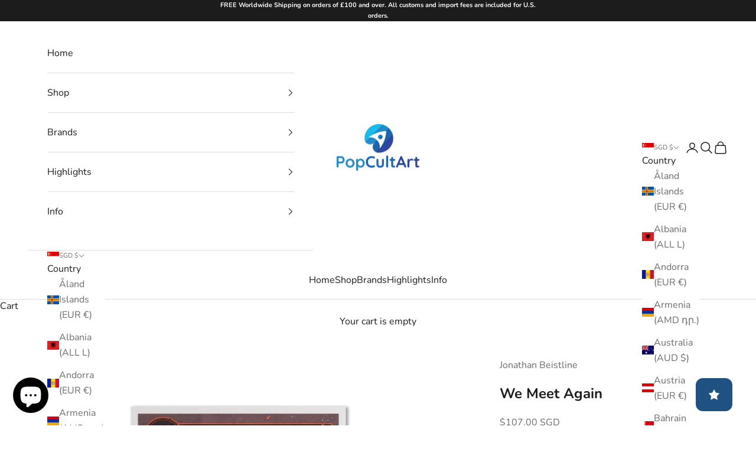

--- FILE ---
content_type: text/javascript; charset=utf-8
request_url: https://popcultart.com/en-sg/products/we-meet-again.js?
body_size: 802
content:
{"id":7712540655777,"title":"We Meet Again","handle":"we-meet-again","description":"Description \u003cp\u003e\u003c\/p\u003e\nOfficially licensed fine art Lithograph designed by Jonathan Beistline, inspired by Star Wars. Artwork inspired by the Star Wars Obi-Wan Kenobi series\u003cp\u003e\u003c\/p\u003e\nTM \u0026amp; ©2023 ACME Archives Ltd. and Lucasfilm. All Rights Reserved. \u003cp\u003e\u003c\/p\u003e\nSpecifications \u003cp\u003e\u003c\/p\u003e\nPrinting Method - Lithograph \u003cp\u003e\u003c\/p\u003e\nEdition Size - 250 pieces \u003cp\u003e\u003c\/p\u003e\nSize - 16\" x 24\" \u003cp\u003e\u003c\/p\u003e\nHand Numbered. \u003cp\u003e\u003c\/p\u003e\nComes with COA (certificate of authenticity). \u003cp\u003e\u003c\/p\u003e\nShipping time - 4 weeks","published_at":"2023-06-14T10:10:39+01:00","created_at":"2023-06-09T12:45:09+01:00","vendor":"Jonathan Beistline","type":"Lithograph","tags":["obi-wan kenobi","Sold Out","star wars","Trending"],"price":10700,"price_min":10700,"price_max":10700,"available":false,"price_varies":false,"compare_at_price":null,"compare_at_price_min":0,"compare_at_price_max":0,"compare_at_price_varies":false,"variants":[{"id":43063622566049,"title":"Default Title","option1":"Default Title","option2":null,"option3":null,"sku":"SW2231860MP","requires_shipping":true,"taxable":true,"featured_image":null,"available":false,"name":"We Meet Again","public_title":null,"options":["Default Title"],"price":10700,"weight":1000,"compare_at_price":null,"inventory_management":"shopify","barcode":"","requires_selling_plan":false,"selling_plan_allocations":[]}],"images":["\/\/cdn.shopify.com\/s\/files\/1\/2730\/6172\/files\/We-Meet-Again-Lithograph-Jonathan-Beistline-PopCultArt.jpg?v=1761559883","\/\/cdn.shopify.com\/s\/files\/1\/2730\/6172\/files\/We-Meet-Again-Lithograph-Jonathan-Beistline-PopCultArt-2.jpg?v=1761559885"],"featured_image":"\/\/cdn.shopify.com\/s\/files\/1\/2730\/6172\/files\/We-Meet-Again-Lithograph-Jonathan-Beistline-PopCultArt.jpg?v=1761559883","options":[{"name":"Title","position":1,"values":["Default Title"]}],"url":"\/en-sg\/products\/we-meet-again","media":[{"alt":"We Meet Again-Jonathan Beistline-PopCultArt","id":30833272225953,"position":1,"preview_image":{"aspect_ratio":1.0,"height":1080,"width":1080,"src":"https:\/\/cdn.shopify.com\/s\/files\/1\/2730\/6172\/files\/We-Meet-Again-Lithograph-Jonathan-Beistline-PopCultArt.jpg?v=1761559883"},"aspect_ratio":1.0,"height":1080,"media_type":"image","src":"https:\/\/cdn.shopify.com\/s\/files\/1\/2730\/6172\/files\/We-Meet-Again-Lithograph-Jonathan-Beistline-PopCultArt.jpg?v=1761559883","width":1080},{"alt":"We Meet Again-Jonathan Beistline-PopCultArt","id":30849837138081,"position":2,"preview_image":{"aspect_ratio":1.0,"height":2048,"width":2048,"src":"https:\/\/cdn.shopify.com\/s\/files\/1\/2730\/6172\/files\/We-Meet-Again-Lithograph-Jonathan-Beistline-PopCultArt-2.jpg?v=1761559885"},"aspect_ratio":1.0,"height":2048,"media_type":"image","src":"https:\/\/cdn.shopify.com\/s\/files\/1\/2730\/6172\/files\/We-Meet-Again-Lithograph-Jonathan-Beistline-PopCultArt-2.jpg?v=1761559885","width":2048}],"requires_selling_plan":false,"selling_plan_groups":[]}